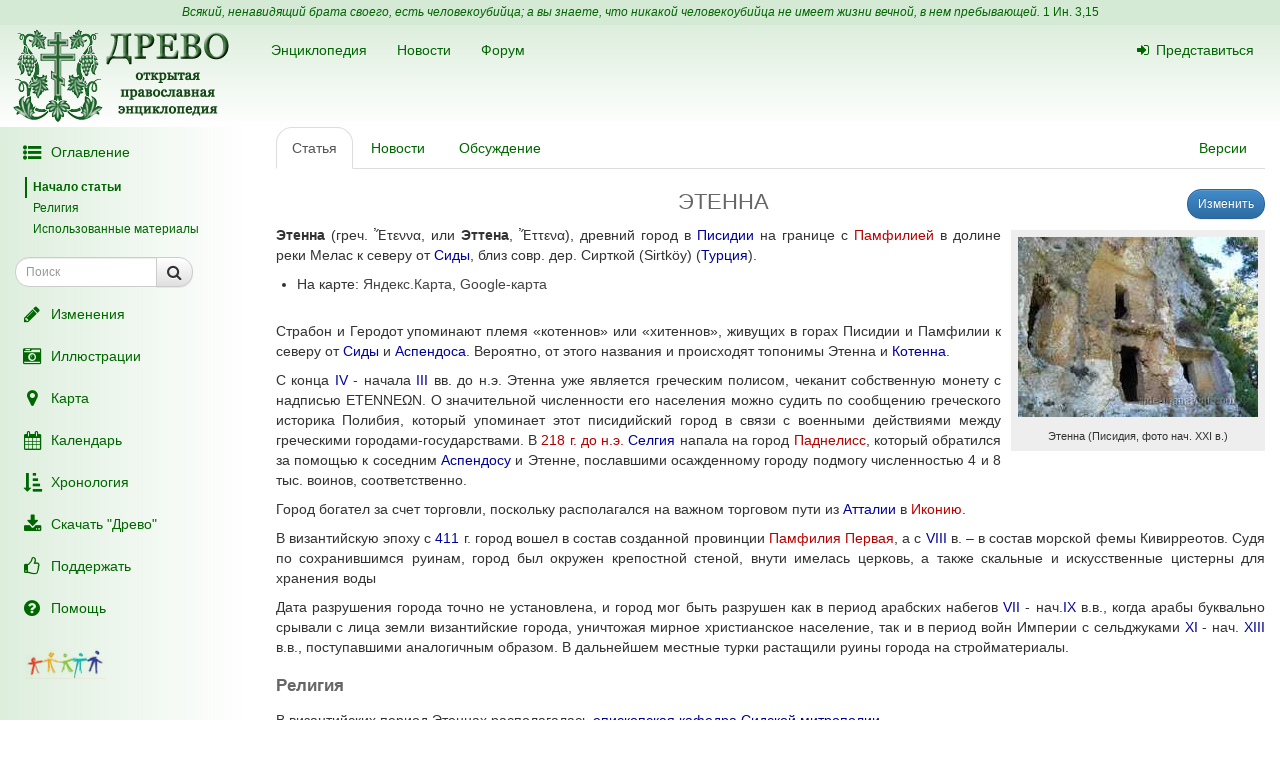

--- FILE ---
content_type: text/html; charset=UTF-8
request_url: https://drevo-info.ru/articles/20351.html
body_size: 10802
content:
<!DOCTYPE html>
<html xmlns="http://www.w3.org/1999/xhtml">
<head>
	<meta name="description" content="Страбон и Геродот упоминают племя «котеннов» или «хитеннов», живущих в горах Писидии и Памфилии к северу от Сиды и Аспендоса. Вероятно, от этого названия и происходят топонимы Этенна и Котенна.
С конца IV - начала III вв. до н.э. Этенна уже является греческим полисом, чеканит собственную монету с надписью ETENNEΩN. О значительной численности..." />
<link title="Последние изменения" rel="alternate" type="application/rss+xml" href="https://drevo-info.ru/site/historyfeed.html" />
<link title="Новости" rel="alternate" type="application/rss+xml" href="https://drevo-info.ru/site/newsfeed.html" />
<link title="Новости сайта" rel="alternate" type="application/rss+xml" href="https://drevo-info.ru/site/sitenewsfeed.html" />
<link title="Форум" rel="alternate" type="application/rss+xml" href="https://drevo-info.ru/forum/posts/feed.html" />
<script type="text/javascript" src="/assets/30672fa/jquery.min.js"></script>
<script type="text/javascript" src="/external/jquery-ui/jquery-ui.min.js"></script>
<script type="text/javascript">
/*<![CDATA[*/

	</script>
	<!--script async src="https://api-maps.yandex.ru/1.1/index.xml?loadByRequire=1&key=AAVCKEwBAAAALid2QQIAvvu0eMju2FwUuM7CiNuZURuhbHcAAAAAAAAAAADviXULWRTtNFjresHjowvgTsfqDQ==" type="text/javascript"></script -->
	<script async src="https://api-maps.yandex.ru/2.1/?lang=ru-RU&apikey=242730db-528b-4345-bbb9-e51a25230a93" type="text/javascript"></script>
	<script src="/js/yandex-map.js?2" type="text/javascript"></script>
	<script async defer src="https://maps.googleapis.com/maps/api/js?key=AIzaSyDjNYJAuQevEb1tDHkCnv1MDyRcZ8ZTggA&callback=initMap"
  type="text/javascript"></script>
	<!--script async src="https://maps.google.com/maps/api/js?sensor=false" type="text/javascript"></script-->
	<script type="text/javascript">mapParams = {
			x:  36.998954,
			y: 31.449069,
			zoom:  8,
			type: 'гибрид',
			label: ' Этенна',
			comment: '',
		};
		
		mapMarks = [];
		
		
	function createPlacemark (point, name, description) {
		var placemark = new ymaps.Placemark(point);
			placemark.name = name;
		placemark.description = description;
			return placemark
		}
		function createGroup (title, objects, style) {
		var s = new ymaps.Style();
		s.iconStyle = new ymaps.IconStyle();
		s.iconStyle.href = "/images/"+style;
		s.iconStyle.size = new ymaps.Point(24, 24);
		s.iconStyle.offset = new ymaps.Point(-12, -24);

		var group = new ymaps.GeoObjectCollection(s);
			group.title = title;
		group.add(objects);
		return group;
		};
// Добавляет отдельный пункт меню
function addMenuItem (group, map, menuContainer) {

	// Показывает/скрывает группу меток на карте
	ymaps.jQuery("<a class=\"title\" href=\"#\">" + group.title + "</a>")
		.bind("click", function () {
			var link = ymaps.jQuery(this);

			// Если пункт меню активен, добавляет группу на карту,
			// иначе - удаляет с карты
			if (link.hasClass("active")) {
				map.removeOverlay(group);
			} else {
				map.addOverlay(group);
			}

			// Изменяет статус пункта меню (активен/не активен)
			link.toggleClass("active");

			return false;
		})

		// Добавляет новый пункт меню в список
		.appendTo(
			ymaps.jQuery("<li></li>").appendTo(menuContainer)
		)
	};
		function yandexMap () {
		ymaps.load(function() {
			var mapContainer = ymaps.jQuery("#ymapsID"),
			map = new ymaps.Map(mapContainer[0]);
			mapContainer.css("display", (mapContainer.css("display") == "none") ? "" : "none");
			map.setCenter(new ymaps.GeoPoint(31.449069,  36.998954),  8, ymaps.MapType.HYBRID);map.openBalloon(new ymaps.GeoPoint(31.449069,  36.998954), " Этенна");map.addControl(new ymaps.TypeControl());
			map.addControl(new ymaps.ToolBar());
			map.addControl(new ymaps.Zoom());
			map.addControl(new ymaps.MiniMap());
			map.addControl(new ymaps.ScaleLine());
			map.enableScrollZoom(true);
			var groups = [];
		ymaps.jQuery("#Yamenu").empty();
		 // Создание списка групп
		 if (mapContainer.css("display") != "none") {
		for (var i = 0; i < groups.length; i++) {
			addMenuItem(groups[i], map, ymaps.jQuery("#Yamenu"));
		}
		 }

		});
		} var temples=[];  var mtemples = addMarkers(temples, 'church_blue.png');  var stroika=[];  var mstroika = addMarkers(stroika, 'church_yellow.png');  var clsd=[];  var mclsd = addMarkers(clsd, 'church_red.png');  var ino=[];  var mino = addMarkers(ino, 'church_green.png');  var places=[];  var mplaces = addMarkers(places, 'obelisk.png'); 
function addMarkers(locations, picfile) {
  var markersArray = [];
	var image = new google.maps.MarkerImage("/images/"+picfile,
	  new google.maps.Size(24, 24),
	  new google.maps.Point(0,0),
	  new google.maps.Point(0, 24));

  for (var i = 0; i < locations.length; i++) {
	var marker = locations[i];
	var myLatLng = new google.maps.LatLng(marker[1], marker[2]);
	var marker = new google.maps.Marker({
	position: myLatLng,
	map: null,
	icon: image,
		title: marker[0],
	});
	markersArray.push(marker);
  }
  return markersArray
}

function switchMarkers(mArray, map) {
  if (mArray) {
	for (i in mArray) {
	  if (mArray[i].getMap() != map) {
	mArray[i].setMap(map);
	} else {mArray[i].setMap(null);}
	}
  }
}

		function googleMap() {
		var mapContainer=document.getElementById("map_canvas");
		var mapLinks=document.getElementById("glinks");
		if (mapContainer.style.display == "none") {
			mapContainer.style.display = "";
			mapLinks.style.display = "";
			var myOptions = {
			zoom:  8,
			center: new google.maps.LatLng( 36.998954, 31.449069),
			navigationControl: true,
			scaleControl: true,
			mapTypeId: google.maps.MapTypeId.HYBRID
			}
			var map = new google.maps.Map(mapContainer, myOptions);
var marker = new google.maps.Marker({
			position: new google.maps.LatLng( 36.998954, 31.449069),
			map: map,
			title:" Этенна"
			});} else {mapContainer.style.display = "none"; mapLinks.style.display = "none";}
		return map;
		}
	
/*]]>*/
</script>
<title>ЭТЕННА - Древо</title>
	<meta http-equiv="Content-Type" content="text/html; charset=utf-8"/>
	<meta name="title" content="ЭТЕННА - Древо"/>
	<meta name="viewport" content="width=device-width, initial-scale=1">
	<meta name="language" content="ru"/>

	<meta property="og:type" content="article"/>
	<meta property="og:title" content="ЭТЕННА - Древо"/>
	<meta property="og:url" content="http://drevo-info.ru/articles/20351.html"/>
	<meta property="og:image" content="http://drevo-info.ru/images/default.png"/><meta property="og:image:width" content="200" /><meta property="og:image:height" content="200" />	<meta name="verify-admitad" content="8c5d0dd0c2"/>

			
		
			<link rel="stylesheet" type="text/css" href="/css/drevo-all.css?16" />				
	<meta prefix="fb: http://ogp.me/ns/fb#" property="fb:admins" content="100001792414953"/>
	<link rel="search" type="application/opensearchdescription+xml" href="/opensearch.xml" title="Древо"/>

	<link rel="icon" href="/favicon.png" type="image/png"/>
	<!-- link rel="icon" href="/favicon.ico" type="image/x-icon" -->
	<link rel="shortcut icon" href="/favicon.ico"/>
				
</head>

<body data-spy="scroll" data-target=".navbar-contents" data-offset="30">

<div id="scrollControl">
	<a id="scrollUp" href="#" class="btn btn-default" style="display:none" role="button"><i
			class="fa fa-chevron-up fa-lg"></i></a>
	<a id="scrollDown" href="#" class="btn btn-default" style="display:none" role="button"><i
			class="fa fa-chevron-down fa-lg"></i></a>
</div>

<div id="wrapper" style="position: relative;">
	<div style="position: absolute; top: 0; bottom: 0; left: 0; width: 250px; z-index: 0;"
		 class="hidden-xs hidden-print left-gradient"></div>
	<div id="headerContainer" style="position: relative;">
		<div style="background: #d5ead5; color: #060; padding: 4px; text-align: center; font-size: 12px;">
	<i>Всякий, ненавидящий брата своего, есть человекоубийца; а вы знаете, что никакой человекоубийца не имеет жизни вечной, в нем пребывающей.</i>
	<a style="color: #060;" href="/articles/7387.html#S15">1 Ин. 3,15</a>
</div>
<div id="header" style="margin-bottom: 0;">
	<nav class="navbar navbar-default navbar-drevo" role="navigation" style="margin-bottom: 0; clear: right;">
		<div class="container-fluid">
			<div id="logo">
				<a class="noborder" href="/"><img class="noborder" src="/images/drevo.png" alt="Древо" /></a>			</div>
			<!-- Brand and toggle get grouped for better mobile display -->
			<div class="navbar-header">
				<button type="button" class="navbar-toggle" data-toggle="collapse" data-target=".navbar-collapse-btn1">
					<i class="fa fa-user fa-lg"></i>
				</button>
				<button type="button" class="navbar-toggle" data-toggle="collapse" data-target=".navbar-collapse-btn3">
					<i class="fa fa-bars fa-lg"></i>
				</button>
				<button type="button" class="navbar-toggle" data-toggle="offcanvas">
					<i class="fa fa-indent fa-lg"></i>
				</button>
			</div>
			<!-- /navbar-header -->
			<div id="navbar-menu">
				<!-- Collect the nav links, forms, and other content for toggling -->
				<div class="collapse navbar-collapse navbar-collapse-btn1">
					<ul class="nav navbar-nav navbar-right title-links">
																<li><a href="/user/login.html"><i class="fa my-fa fa-sign-in"></i>Представиться</a></li>
																					</ul>
				</div>
				<!-- /.navbar-collapse -->
				<!-- Collect the nav links, forms, and other content for toggling -->
				<div class="collapse navbar-collapse navbar-collapse-btn3">
					<ul class="nav navbar-nav">						
						<li><a href="/articles.html">Энциклопедия</a></li>
						<li><a href="/news.html">Новости</a></li>
						<li><a href="/forum.html">Форум</a></li>
						
					</ul>
				</div>
				<!-- /.navbar-collapse -->

			</div>
			<!-- #navbar-menu -->
		</div>
		<!-- /.container-fluid -->
	</nav>
</div>


	</div>
	<div class="container-fluid" style="padding-right: 15px;">
		<div class="row row-offcanvas row-offcanvas-left">
			<div class="col-xs-18 col-sm-6 col-md-5 sidebar-offcanvas" id="sidebar" role="navigation"
				 style="padding: 0;">
				<div id="affix-panel" class="hidden-print" style="padding: 5px; max-width: 250px; ">

<ul class="nav nav-pills nav-stacked"><li><a href="#" onclick='$(".navbar-contents").slideToggle(); return false;'><i class="fa my-fa fa-fw fa-list-ul fa-lg"></i>Оглавление</a></li></ul><div class="navbar-contents" role="complementary"><ul class="contents-sidenav nav"><li><a href="#wrapper">Начало статьи</a></li><li><a href="#t1"> Религия </a></li><li><a href="#t2">Использованные материалы</a></ul></div>
<form id="drevoSearch" class="navbar-form" style="width: 200px" action="/search" method="get"><div class="form-group" >
	<div class="input-group input-group-sm">
<input class="form-control" placeholder="Поиск" size="16" type="text" name="q" id="q" />		<span class="input-group-btn">
			<button class="btn btn-default" onclick="makeSearch('full')">
				<i class="fa fa-search fa-lg"></i>
			</button>
		</span>
	</div>
</div>

<script type="text/javascript">
	function makeSearch(type) {
		var q = $('#SearchForm_title').val();
		var link = "#";
		var postfix = "";
		if (q !== '') {
			postfix = (type !== 'full') ? '/' + q : '?q=' + q;
		}
		if (type == 'byTitle') {
			link = '/articles/search';
		} else if (type == 'goTo') {
			link = '/articles/find';
		} else {
			link = '/search';
		}
		console.log(link + postfix);
		//window.location.href = link + postfix;
	}
</script>

</form>
  <ul class="nav nav-pills nav-stacked">
		<li><a href="/articles/history.html"><i class="fa my-fa fa-fw fa-pencil fa-lg"></i>Изменения</a></li>
		<li><a href="/pictures.html"><i class="fa my-fa fa-fw fa-camera-retro fa-lg"></i>Иллюстрации</a></li>
		<li><a href="/map.html"><i class="fa my-fa fa-fw fa-map-marker fa-lg"></i>Карта</a></li>
		<li><a href="/calendar.html"><i class="fa my-fa fa-fw fa-calendar fa-lg"></i>Календарь</a></li>
		<li><a href="/articles/3.html"><i class="fa my-fa fa-fw fa-sort-amount-asc fa-lg"></i>Хронология</a></li>
		<li><a href="/download.html"><i class="fa my-fa fa-fw fa-download fa-lg"></i>Скачать "Древо"</a></li>
		<li><a href="/donate.html"><i class="fa my-fa fa-fw fa-thumbs-o-up fa-lg"></i>Поддержать</a></li>
		<li><a href="/articles/62.html"><i class="fa my-fa fa-fw fa-question-circle fa-lg"></i>Помощь</a></li>
		<!--li></li-->
  </ul>

<noindex>
	<div id="podari" style="margin-top: 20px; margin-left: 20px">
		<a rel="nofollow" href="http://podari-zhizn.ru/" target="_blank">
			<img src="/images/pomogi1.png" title="Фонд Подари жизнь!" height=31 border=0 />
		</a>
	</div>

	<div id="offerSidebar" class="hidden" style="margin-top: 20px; margin-left: 10px">
	</div>

</noindex>

</div>

<script type="text/javascript">


	/*$(document).on('refreshPanel', function () {
		$('#affix-panel').height($(document).height() - $('#header').outerHeight() - $('#footer').outerHeight() - 10);
	});*/

	$(document).on('scrollUp', function () {
		var scroll = $(window).scrollTop();
		if (scroll > 100) {
			$('#affix-panel').addClass('affix').css('bottom', 'inherit').css('top', 0);
		} else {
			$('#affix-panel').removeClass('affix').css('bottom', 'inherit').css('top', 'inherit');
		}
		//console.log(scroll);
	});

	$(document).on('scrollDown', function () {
		var scroll = $(window).scrollTop();
		//console.log(scroll, $(window).height());

		if ($('#affix-panel').height() > $(window).height() && ($(window).scrollTop() + $(window).height() >= $(document).height() - 100)) {
			$('#affix-panel').addClass('affix').css('top', 'inherit').css('bottom', 0);
		} else if (scroll > 100) {
			$('#affix-panel').addClass('affix').css('bottom', 'inherit').css('top', 0);
		}
	});


  	/*$(document).ready(function () {
		$('div#affix-panel').affix({
		  offset: {
		    top: 100,
		    bottom: function () {
		      return (this.bottom = $('#push').outerHeight(true))
		    }
		  }
		});
  		//$(document).trigger('refreshPanel');
		//$('#affix-panel').css('max-width', $('div#sidebar').innerWidth());
  	});*/

  	function showPodariZhizn() {
  		$('div#podari').removeClass('hidden');
  	}

  	function hidePodariZhizn() {
  		$('div#podari').addClass('hidden');
  	}

</script>			</div>
			<div class="col-xs-24 col-sm-18 col-md-19">
				<div class="row">

<div class="col-md-24">
  
<ul id="historyTabs" class="nav nav-tabs hidden-print" role="tablist">
	<li id="article"><a href="/articles/20351.html"><i class="fa fa-file-text-o visible-xs-inline"></i><span class="hidden-xs"> Статья</span></a></li>
	<li id="news"><a href="/news/articles/20351.html"><i class="fa fa-bolt visible-xs-inline"></i><span class="hidden-xs"> Новости</span> <span class="badge news-count"></span></a></li>
	<li id="posts"><a href="/forum/articles/20351.html"><i class="fa fa-comment-o visible-xs-inline"></i><span class="hidden-xs"> Обсуждение</span> <span class="badge posts-count"></span></a></li>
	<li id="offers-tab" class="hidden"><a href="/articles/offers/20351.html"><i class="fa fa-shopping-cart visible-xs-inline"></i><span class="hidden-xs"> Предложения</span> <span class="badge offers-count"></span></a></li>
		<li id="versions" class="pull-right"><a href="/articles/history/20351.html"><i class="fa fa-list-ul visible-xs-inline"></i><span class="hidden-xs">Версии</span></a></li>
</ul>
<script>
	var active = "article" || "article";
	$("#" + active).addClass("active"); // тут, чтобы быстрее отобразилось
	$(document).ready(function () {
		$("#" + active).addClass("active"); // тут повторяю на всякий случай

		$.getJSON('/json/getNewsCount', {
			id: 20351		}, function (count) {
			if (count > 0) {
				$('.news-count').html(count);
			}
		});
		$.getJSON('/json/getPostsCount', {
			part: 'articles',
			id: 20351		}, function (count) {
			if (count > 0) {
				$('.posts-count').html(count);
			}
		});

		if (false && $('#offersList').length == 0) {
			  }

	});

</script>


<div itemscope itemtype="http://webmaster.yandex.ru/vocabularies/enc-article.xml">
		<div class="pull-right btn-group btn-group-sm hidden-print" style="margin-left: 15px">
					<a class="btn btn-primary" href="/articles/edit/72401.html"><i class="fa fa-pencil visible-xs-inline"></i><span class="hidden-xs">Изменить</span></a>  					</div>
<h1 itemprop="headline" style="clear: left;">ЭТЕННА</h1>
<div class="hidden-print">
	</div>

<div class="visible-print visible-print-block" style="text-align: center;"><b>Статья из энциклопедии "Древо": drevo-info.ru</b></div>

	
	<div id="article" class="ltr" itemprop="articleBody">
		<p class="cmnt cmnt0"><table width="1%" class="pic"><tr><td class="picimage"><a href="/pictures/6419.html"><img class="noborder" itemprop="image" src="/pictures/thumbs/002/006419.jpg" alt="Этенна (Писидия, фото нач. XXI в.)" /></a></td><tr><td class="picdesc">Этенна (Писидия, фото нач. XXI в.)</td></tr></table> <b>Этенна</b> (греч. Ἔτεννα, или <b>Эттена</b>, Ἔττενα), древний город в <a class="existlink" title="ПИСИДИЯ" href="/articles/13671501.html">Писидии</a> на границе с <a class="newlink" title="ПАМФИЛИЯ" rel="nofollow" href="/articles/find/%D0%9F%D0%90%D0%9C%D0%A4%D0%98%D0%9B%D0%98%D0%AF.html">Памфилией</a> в долине реки Мелас к северу от <a class="existlink" title="СИДА" href="/articles/20265.html">Сиды</a>, близ совр. дер. Сирткой (Sirtköy) (<a class="existlink" title="ТУРЦИЯ" href="/articles/14745.html">Турция</a>).</p>
<p class="cmnt cmnt0"><ul class="cmnt cmnt0"><li> На карте: <a href="#" onclick="javascript: toggleYandexMap();return false;">Яндекс.Карта</a>, <a href="#" onclick="javascript: gmap=googleMap();return false;">Google-карта</a><!--noindex--><table class="map"><tr><td><div style="float: left;"><div id="yandexMap" class="hidden" style="float: left;width:500px;height:500px"></div><ul id="Yamenu"></ul></div><div style="float: left;"><div id="map_canvas" style="float: left;width:500px;height:500px;display:none"></div><ul id="glinks" style="display:none"></ul></div></td></tr></table><!--/noindex--></li>
</ul></p>
<p>Страбон и Геродот упоминают племя «котеннов» или «хитеннов», живущих в горах Писидии и Памфилии к северу от <a class="existlink" title="СИДА" href="/articles/20265.html">Сиды</a> и <a class="existlink" title="АСПЕНДОС" href="/articles/20282.html">Аспендоса</a>. Вероятно, от этого названия и происходят топонимы Этенна и <a class="existlink" title="КОТЕННА" href="/articles/20354.html">Котенна</a>.</p>
<p class="cmnt cmnt0">С конца <a class="existlink" title="IV В. ДО Н.Э." href="/articles/262.html">IV</a> - начала <a class="existlink" title="III В. ДО Н.Э." href="/articles/261.html">III</a> вв. до н.э. Этенна уже является греческим полисом, чеканит собственную монету с надписью ETENNEΩN. О значительной численности его населения можно судить по сообщению греческого историка Полибия, который упоминает этот писидийский город в связи с военными действиями между греческими городами-государствами. В <a class="newlink" title="218 Г. ДО Н.Э." rel="nofollow" href="/articles/find/218+%D0%93.+%D0%94%D0%9E+%D0%9D.%D0%AD..html">218 г. до н.э.</a> <a class="existlink" title="СЕЛГИЯ" href="/articles/20279.html">Селгия</a> напала на город <a class="newlink" title="ПАДНЕЛИСС" rel="nofollow" href="/articles/find/%D0%9F%D0%90%D0%94%D0%9D%D0%95%D0%9B%D0%98%D0%A1%D0%A1.html">Паднелисс</a>, который обратился за помощью к соседним <a class="existlink" title="АСПЕНДОС" href="/articles/20282.html">Аспендосу</a> и Этенне, пославшими осажденному городу подмогу численностью 4 и 8 тыс. воинов, соответственно.</p>
<p class="cmnt cmnt0">Город богател за счет торговли, поскольку располагался на важном торговом пути из <a class="existlink" title="АТТАЛИЯ" href="/articles/20228.html">Атталии</a> в <a class="newlink" title="ИКОНИЯ" rel="nofollow" href="/articles/find/%D0%98%D0%9A%D0%9E%D0%9D%D0%98%D0%AF.html">Иконию</a>.</p>
<p class="cmnt cmnt0">В византийскую эпоху с <a class="existlink" title="411" href="/articles/5352.html">411</a> г. город вошел в состав созданной провинции <a class="newlink" title="ПАМФИЛИЯ" rel="nofollow" href="/articles/find/%D0%9F%D0%90%D0%9C%D0%A4%D0%98%D0%9B%D0%98%D0%AF.html">Памфилия Первая</a>, а с <a class="existlink" title="VIII" href="/articles/256.html">VIII</a> в. – в состав морской фемы Кивирреотов. Судя по сохранившимся руинам, город был окружен крепостной стеной, внути имелась церковь, а также скальные и искусственные цистерны для хранения воды</p>
<p class="cmnt cmnt0">Дата разрушения города точно не установлена, и город мог быть разрушен как в период арабских набегов <a class="existlink" title="VII" href="/articles/255.html">VII</a> - нач.<a class="existlink" title="IX" href="/articles/257.html">IX</a> в.в., когда арабы буквально срывали с лица земли византийские города, уничтожая мирное христианское население, так и в период войн Империи с сельджуками <a class="existlink" title="XI" href="/articles/254.html">XI</a> - нач. <a class="existlink" title="XIII" href="/articles/175.html">XIII</a> в.в., поступавшими аналогичным образом. В дальнейшем местные турки растащили руины города на стройматериалы.</p>
<p class="cmnt cmnt0"><h2 id="t1"> Религия </h2></p>
<p class="cmnt cmnt0">В византийских период Этеннах располагалась <a class="existlink" title="ЭТЕННСКАЯ ЕПАРХИЯ" href="/articles/20350.html">епископская кафедра</a> <a class="existlink" title="СИДСКАЯ ЕПАРХИЯ" href="/articles/20269.html">Сидской митрополии</a>.</p>
<p class="cmnt cmnt0"><h2 id="t2">Использованные материалы</h2></p>
<p class="cmnt cmnt0"><ul class="cmnt cmnt0"><li> Ιερά Μητρόπολις Πισιδίας (официальный сайт Писидийской Митрополии) (греч.):</li>
<ul class="cmnt cmnt0"><li> <!--noindex--><a rel="nofollow" target="_blank" class="external" title="Внешняя ссылка (откроется в новом окне)" href="http://www.impisidias.com/mainsite/index.php/el/istoria/exarchia-sidis/episkopes-ereipomenes-poleis/137-etenna">http://www.impisidias.com/mainsite/index.php/el/istoria/exar...nna</a><!--/noindex--></li>
</ul><li> Πατσιάδου Λίλα , «Έτεννα», 2001, Εγκυκλοπαίδεια Μείζονος Ελληνισμού, Μ. Ασία, (Л. Пациаду. «Этенна». Энциклопедия эллинского мира) (греч.):</li>
<ul class="cmnt cmnt0"><li> <!--noindex--><a rel="nofollow" target="_blank" class="external" title="Внешняя ссылка (откроется в новом окне)" href="http://asiaminor.ehw.gr/Forms/fLemmaBody.aspx?lemmaId=12352#chapter_0">http://asiaminor.ehw.gr/Forms/fLemmaBody.aspx?lemmaId=12352#chapter_0</a><!--/noindex--></li>
</ul></ul></p>
	</div>

</div>

<div class="hidden-print">

<noindex>

<div style="clear: both;">
	<script type="text/javascript" src="//yastatic.net/es5-shims/0.0.2/es5-shims.min.js" charset="utf-8"></script>
	<script type="text/javascript" src="//yastatic.net/share2/share.js" charset="utf-8"></script>
	<div class="ya-share2" data-services="vkontakte,facebook,odnoklassniki,moimir,gplus,twitter,lj" data-counter="" style="opacity: 0.9"></div>
</div>
	<div id="verinfo">
	<b>Редакция текста от:</b> 01.04.2012 19:28:50					</div>

	
	<div class="well well-lg hidden-xs">
	Дорогой читатель, если ты видишь, что эта статья недостаточна или плохо написана, 
	значит ты знаешь хоть немного больше, - помоги нам, поделись своим знанием. 
	Или же, если ты не удовлетворишься представленной здесь информацией и пойдешь искать дальше, пожалуйста,
	вернись потом сюда и поделись найденным, и пришедшие после тебя	будут тебе благодарны.
		</div>

	<div id="other">
		<h3>"ЭТЕННА" еще можно поискать:</h3>
полнотекстовый поиск в Древе:
<a target="_blank" href="http://www.yandex.ru/yandsearch?ras=1&amp;date=&amp;text=%D0%AD%D0%A2%D0%95%D0%9D%D0%9D%D0%90&amp;spcctx=notfar&amp;zone=all&amp;linkto=&amp;wordforms=all&amp;lang=all&amp;within=0&amp;from_day=&amp;from_month=&amp;from_year=&amp;to_day=&amp;to_month=&amp;to_year=&amp;mime=all&amp;Link=&amp;rstr=&amp;site=drevo-info.ru&amp;numdoc=10&amp;ds=">Яндекс</a> -
<a target="_blank" href="http://www.google.com/search?hl=ru&amp;as_q=%D0%AD%D0%A2%D0%95%D0%9D%D0%9D%D0%90&amp;as_sitesearch=drevo-info.ru">Google</a><br />в других энциклопедиях:
<a target="_blank" href="http://slovari.yandex.ru/search.xml?text=%D0%AD%D0%A2%D0%95%D0%9D%D0%9D%D0%90&amp;st_translate=0">Яндекс</a> -
<a target="_blank" href="http://ru.wikipedia.org/wiki/Special:Search?search=%D0%AD%D0%A2%D0%95%D0%9D%D0%9D%D0%90">Википедия</a> -
<a target="_blank" href="http://search.enc.mail.ru/search_enc?q=%D0%AD%D0%A2%D0%95%D0%9D%D0%9D%D0%90">Mail.ru</a> -
<br />в поисковых системах:
<a target="_blank" href="http://www.hristianstvo.ru/search?text=%D0%AD%D0%A2%D0%95%D0%9D%D0%9D%D0%90&amp;from=6019">Искомое.ru</a> -
<a target="_blank" href="http://www.yandex.ru/yandsearch?text=%D0%AD%D0%A2%D0%95%D0%9D%D0%9D%D0%90">Яндекс</a> -
<a target="_blank" href="http://www.google.com/search?hl=ru&amp;q=%D0%AD%D0%A2%D0%95%D0%9D%D0%9D%D0%90">Google</a>	</div>

</noindex>

	
</div>

<script type="text/javascript">

	/*$(document).ready(function () {
		$.getJSON('/json/getNewsCount', {
			id: 20351		}, function (count) {
			if (count > 0) {
				$('.news-count').html(count);
			}
		});
		$.getJSON('/json/getPostsCount', {
			part: 'articles',
			id: 20351		}, function (count) {
			if (count > 0) {
				$('.posts-count').html(count);
			}
		});
	});*/
</script></div>  

      	</div> <!-- row -->
      	      </div> <!-- col-xs-24 -->
    </div> <!-- row -->
  </div> <!-- container -->
  <div id="push"></div> <!-- need for footer -->
</div> <!-- wrapper -->

<div id="footer">
	<div class="container hidden-print">
		<div style="display: inline-block;">
			<noindex>
				
<!-- Yandex.Metrika informer --> <a href="https://metrika.yandex.ru/stat/?id=977212&amp;from=informer" style="opacity: 0.8" target="_blank" rel="nofollow"><img src="https://informer.yandex.ru/informer/977212/2_0_FEFFFEFF_DEEFDEFF_0_uniques" style="width:80px; height:31px; border:0;" alt="Яндекс.Метрика" title="Яндекс.Метрика: данные за сегодня (уникальные посетители)" class="ym-advanced-informer" data-cid="977212" data-lang="ru" /></a> <!-- /Yandex.Metrika informer --> <!-- Yandex.Metrika counter --> <script type="text/javascript"> (function (d, w, c) { (w[c] = w[c] || []).push(function() { try { w.yaCounter977212 = new Ya.Metrika({ id:977212, clickmap:true, trackLinks:true, accurateTrackBounce:true, webvisor:true, trackHash:true }); } catch(e) { } }); var n = d.getElementsByTagName("script")[0], s = d.createElement("script"), f = function () { n.parentNode.insertBefore(s, n); }; s.type = "text/javascript"; s.async = true; s.src = "https://mc.yandex.ru/metrika/watch.js"; if (w.opera == "[object Opera]") { d.addEventListener("DOMContentLoaded", f, false); } else { f(); } })(document, window, "yandex_metrika_callbacks"); </script> <noscript><div><img src="https://mc.yandex.ru/watch/977212" style="position:absolute; left:-9999px;" alt="" /></div></noscript> <!-- /Yandex.Metrika counter -->

<!-- Rating@Mail.ru counter -->
<script type="text/javascript">
var _tmr = window._tmr || (window._tmr = []);
_tmr.push({id: "1828024", type: "pageView", start: (new Date()).getTime()});
(function (d, w, id) {
  if (d.getElementById(id)) return;
  var ts = d.createElement("script"); ts.type = "text/javascript"; ts.async = true; ts.id = id;
  ts.src = (d.location.protocol == "https:" ? "https:" : "http:") + "//top-fwz1.mail.ru/js/code.js";
  var f = function () {var s = d.getElementsByTagName("script")[0]; s.parentNode.insertBefore(ts, s);};
  if (w.opera == "[object Opera]") { d.addEventListener("DOMContentLoaded", f, false); } else { f(); }
})(document, window, "topmailru-code");
</script><noscript><div style="position:absolute;left:-10000px;">
<img src="//top-fwz1.mail.ru/counter?id=1828024;js=na" style="border:0;" height="1" width="1" alt="Рейтинг@Mail.ru" />
</div></noscript>
<!-- //Rating@Mail.ru counter -->

<!-- Rating@Mail.ru logo -->
<a  style="opacity: 0.8" href="http://top.mail.ru/jump?from=1828024" target="_blank" rel="nofollow">
<img src="//top-fwz1.mail.ru/counter?id=1828024;t=487;l=1"
style="border:0;" height="31" width="88" alt="Рейтинг@Mail.ru" /></a>
<!-- //Rating@Mail.ru logo -->


				<br />
				Powered by DrevoWiki based on Yii			</noindex>
		</div>
		<div class="pull-right" style="display: inline-block;">
			<a title="Древо на вашем устройстве" style="opacity: 0.5" href="/articles/19734.html"><i class="fa fa-android fa-3x"></i></a>		</div>
	</div>
</div>

</body>
</html>


<script src="/external/bootstrap/js/bootstrap.min.js"></script>
<script src="/external/moment/moment-with-locales.min.js"></script>
<script type="text/javascript" src="/js/common.js?1"></script><script type="text/javascript" src="/js/wiki-editor.js?6"></script><script type="text/javascript" src="/external/bootstrap3-editable/js/bootstrap-editable.min.js?1"></script>
<script type="text/javascript">
	moment.locale('ru');
	var lastTop = 0;
	var drevoTimeout;
	$(window).scroll(function () {
		var scrollTop = $(this).scrollTop();
		var moveDown = scrollTop > lastTop;
		if (moveDown) { //вниз
			$(document).trigger('scrollDown');
			$("#scrollUp").hide();
			var tmp = $(document).height() - $(window).height();
			$("#scrollDown").toggle(scrollTop < $(document).height() - $(window).height() - 100);
		} else { //вверх
			$(document).trigger('scrollUp');
			$("#scrollDown").hide();
			$("#scrollUp").toggle(scrollTop > 0);
		}
		lastTop = scrollTop;
		$("#scrollControl").fadeIn("slow");
		clearTimeout(drevoTimeout);
		drevoTimeout = setTimeout(function () {
			$("#scrollControl").fadeOut("slow");
		}, 2000)
	});

	$("#scrollUp").click(function () {
		$('body,html').animate({scrollTop: 0}, 800);
		return false;
	});
	$("#scrollDown").click(function () {
		$('body,html').animate({scrollTop: $(document).height()}, 800);
		return false;
	});
</script>


<script type="text/javascript">
  $(document).ready(function () {

    $('[data-toggle="offcanvas"]').click(function () {
      $('.row-offcanvas').toggleClass('active')
    });

  });

  /*$('[data-spy="scroll"]').each(function () {
  	var $spy = $(this).scrollspy('refresh')
	})*/

</script>

<!--script type="text/javascript" src="https://ajax.googleapis.com/ajax/libs/jqueryui/1.11.4/jquery-ui.min.js"></script-->

